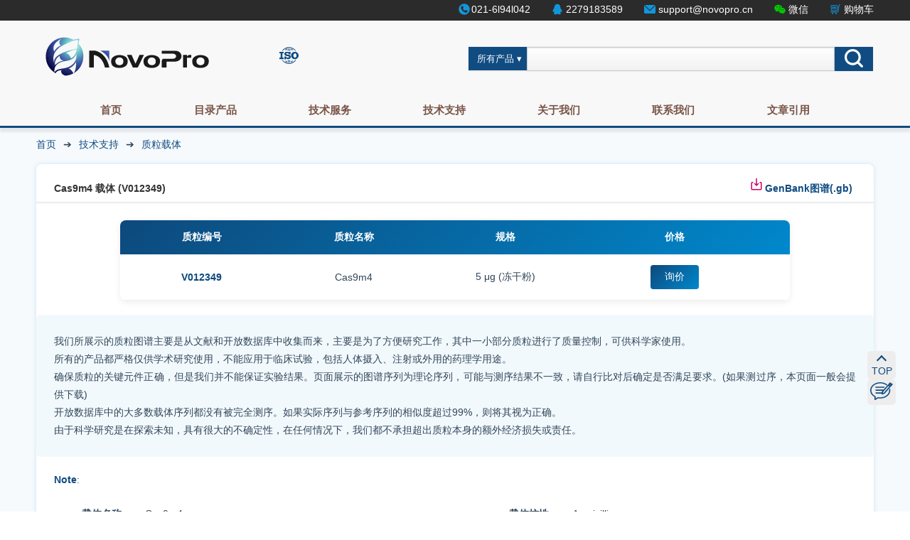

--- FILE ---
content_type: text/html; charset=UTF-8
request_url: https://novopro.cn/vector/V12349
body_size: 24583
content:
<!DOCTYPE html>
<html>
<!-- Added by HTTrack -->
<meta http-equiv="content-type" content="text/html;charset=utf-8" /><!-- /Added by HTTrack -->

<head>
    <meta charset="utf-8" />

    <title>Cas9m4 载体图谱和序列</title>
    <meta name="description" content="提供 Cas9m4 载体/质粒图谱，全长序列，抗性，大小和元件信息。" />
    <meta name="viewport" content="width=device-width" />

    <link rel="shortcut icon" href="/favicon.ico">
    <link rel="stylesheet" href="/resource/css/style.css?v=0903">
    <script type="text/javascript" src="//apps.bdimg.com/libs/jquery/1.8.3/jquery.min.js"></script>
    <script>window.jQuery || document.write('<script src="/resource/js/jquery-1.8.3.min.js" type="text/javascript"><\/script>')</script>
    <script type="text/javascript" src="https://apps.bdimg.com/libs/layer/2.1/layer.js"></script>
    <script>window.layer || document.write('<script src="/resource/js/layer.js" type="text/javascript"><\/script>')</script>
    <script src="/resource/js/main.js"></script>
</head>

<body>
    <header>
    <div id="navbar-top">
        <ul>
            <li>
                <i class="phone"></i><span>021-6l9<!-- >40934 -->4<!-- >089-->l042</span>
            </li>
            <li>
                <i class="qq"></i>
                <span>2279183589</span>
            </li>
            <li>
                <i class="email"></i>
                <span>support<!-- >@. -->@<!-- >@. -->novopro.cn</span>
            </li>
            <li onclick="showImagePopup(this)" data-img-src="/resource/img/weichat.png" data-img-title="微信二维码" data-img-width="220px" data-img-height="220px">
                <i class="wechat"></i>
                <span>微信</span>
            </li>
            <li class="cart-icon">
                <i class="cart"></i>
                <span>购物车</span>
            </li>
        </ul>
    </div><!-- #top -->
    <div class="container_12">
        <div class="grid_4">
            <hgroup>
                <h1 id="site_logo">
                    <a href="http://www.novopro.cn" title="">
                        <svg version="1.1" xmlns="http://www.w3.org/2000/svg"
                            xmlns:xlink="http://www.w3.org/1999/xlink" x="0px" y="0px" style="width: 250px;"
                            viewBox="0 0 151 49" enable-background="new 0 0 151 49" xml:space="preserve">
                            <g>
                                <path fill="#1A1A1A"
                                    d="M77.7,28.8c0,1.8-0.7,3.3-2,4.2c-1.2,0.9-2.9,1.4-5.1,1.4c-2.1,0-3.8-0.4-5-1.2c-1.4-0.9-2-2.4-2-4.4c0-1.7,0.7-3,2.2-3.9c1.3-0.9,2.9-1.3,4.9-1.3c2.1,0,3.8,0.5,5.1,1.4C77,25.8,77.7,27.1,77.7,28.8z M74,28.7c0-0.9-0.3-1.6-0.9-2.2s-1.5-0.9-2.5-0.9s-1.8,0.3-2.4,0.9s-1,1.3-1,2.2c0,1,0.3,1.9,1,2.5c0.6,0.6,1.5,0.9,2.5,0.9c1.2,0,2-0.3,2.6-1C73.8,30.7,74,29.9,74,28.7z" />
                                <path fill="#1A1A1A"
                                    d="M91.5,23.5l-5.3,10.6h-4.1l-5-10.6H81l3.3,7.4l3.4-7.4C87.7,23.5,91.5,23.5,91.5,23.5z" />
                                <path fill="#1A1A1A"
                                    d="M105.2,28.8c0,1.8-0.7,3.3-2,4.2c-1.2,0.9-2.9,1.4-5.1,1.4c-2.1,0-3.8-0.4-5-1.2c-1.4-0.9-2-2.4-2-4.4c0-1.7,0.7-3,2.2-3.9c1.3-0.9,2.9-1.3,4.9-1.3c2.1,0,3.8,0.5,5.1,1.4C104.6,25.8,105.2,27.1,105.2,28.8z M101.5,28.7c0-0.9-0.3-1.6-0.9-2.2s-1.5-0.9-2.5-0.9s-1.8,0.3-2.4,0.9s-1,1.3-1,2.2c0,1,0.3,1.9,1,2.5c0.6,0.6,1.5,0.9,2.5,0.9c1.2,0,2-0.3,2.6-1C101.3,30.7,101.5,29.9,101.5,28.7z" />
                                <path fill="#1A1A1A"
                                    d="M131.7,25.8H128v8.3h-3.3V23.5h3.3V25c0.2-0.4,0.4-0.7,0.6-0.9c0.3-0.2,0.6-0.4,1-0.5c0.2-0.1,0.4-0.1,0.6-0.1c0.2,0,0.4-0.1,0.7-0.1s0.5,0,0.8,0.1L131.7,25.8L131.7,25.8z" />
                                <path fill="#1A1A1A"
                                    d="M146.6,28.8c0,1.8-0.7,3.3-2,4.2c-1.2,0.9-2.9,1.4-5.1,1.4c-2.1,0-3.8-0.4-5-1.2c-1.4-0.9-2-2.4-2-4.4c0-1.7,0.7-3,2.2-3.9c1.3-0.9,2.9-1.3,4.9-1.3c2.1,0,3.8,0.5,5.1,1.4C146,25.8,146.6,27.1,146.6,28.8z M142.9,28.7c0-0.9-0.3-1.6-0.9-2.2c-0.6-0.6-1.5-0.9-2.5-0.9s-1.8,0.3-2.4,0.9c-0.6,0.6-1,1.3-1,2.2c0,1,0.3,1.9,1,2.5c0.6,0.6,1.5,0.9,2.5,0.9c1.2,0,2-0.3,2.6-1C142.7,30.7,142.9,29.9,142.9,28.7z" />
                                <path fill="#1A1A1A" d="M49,19.8c0,0,10.1,0.4,13.1,14.3h-3.8c0,0-1.6-9.4-9.4-10.6" />
                                <polygon fill="#1A1A1A" points="49,19.8 45,19.8 45,34.1 48.9,34.1 48.9,23.5 49,23.7 " />
                                <radialGradient id="SVGID_1_" cx="71.2304" cy="44.4884" r="34.6773"
                                    gradientTransform="matrix(1 0 0 -1 0 50)" gradientUnits="userSpaceOnUse">
                                    <stop offset="0" style="stop-color:#E0F3F4" />
                                    <stop offset="0.2667" style="stop-color:#68C5C9" />
                                    <stop offset="0.5697" style="stop-color:#3B58A6" />
                                    <stop offset="1" style="stop-color:#0A0846" />
                                </radialGradient>
                                <path fill="url(#SVGID_1_)" d="M54.2,19.8c0,0,7.6,3.5,7.9,9.9v-9.9H54.2z" />
                                <path fill="#1A1A1A"
                                    d="M122.1,21.5c-1-1-2.4-1.5-4.2-1.5h-11.3v2.4h4.1h4.3h0.9c0.8,0,1.4,0.2,2,0.6s0.9,0.9,0.9,1.5s-0.3,1.2-0.8,1.6s-1.2,0.6-2,0.6h-5.4h-2.3c-0.7,0-1.7,0.5-1.7,2.2V34h4.1v-4.9h7c1.6,0,2.9-0.4,4-1.3s1.7-1.9,1.7-3.2C123.4,23.4,123,22.4,122.1,21.5z" />
                                <radialGradient id="SVGID_2_" cx="32.0914" cy="34.4139" r="26.7883"
                                    gradientTransform="matrix(1 0 0 -1 0 50)" gradientUnits="userSpaceOnUse">
                                    <stop offset="0" style="stop-color:#E0F3F4" />
                                    <stop offset="0.2667" style="stop-color:#68C5C9" />
                                    <stop offset="0.5697" style="stop-color:#3B58A6" />
                                    <stop offset="1" style="stop-color:#0A0846" />
                                </radialGradient>
                                <path fill="url(#SVGID_2_)"
                                    d="M35.9,14l0.7-4.2l-5.2,0.8c-2.2-1.1-4.7-1.8-7.3-1.8c-8.9,0-16,7.2-16,16c0,5.7,3,10.7,7.4,13.5c-0.7-5.2,2.2-8.8,9.6-9.7c7.7-0.9,9-6,9-6c0.8,6.6-3.9,11.4-11.6,12.3c-5.9,0.7-6.8,2.6-7,3.5c0.3,0.2,0.6,0.3,0.8,0.5c1.3-2.6,5.1-2.6,5.1-2.6L21.2,37c-0.3,2.6,2.4,3.6,3.6,3.9c2.4-0.1,4.7-0.8,6.8-1.9c-0.3-0.5-2.2-4.1-4.3-4c0,0,4.1-1.1,6.4-5.4c0,0,0.7,6.4-2,9.3c5-2.7,8.3-8,8.3-14.1C40.1,20.7,38.5,16.9,35.9,14z M21.1,10.2c-3.2,2.5-0.3,5.4-0.3,5.4c-3.5,1-5.6,5-5.6,5C12.3,13.7,21.1,10.2,21.1,10.2z M16,32c0,0-1.2-4.7,3.9-7.7c0,0-0.4,3.5,3.5,4C23.4,28.3,19.3,28.5,16,32z M29.4,26.4c0,0-1.1-4.3-4.4-4.4c5.1-2.2,5.3-2.4,9.2-3.2C34.3,18.9,34.3,23.9,29.4,26.4z M34.5,18.1c0,0-21.7,3.8-19.1,12.4c0,0-4.5-9,7.1-15c9.9-5.1,13.2-4.5,13.2-4.5L34.5,18.1z" />
                            </g>
                        </svg>
                    </a>
                </h1>
            </hgroup>
            <div class="isocontainer" onclick="showImagePopup(this)" data-img-src="/resource/img/isoCN.jpg" data-img-title="ISO认证" data-img-width="600px" data-img-height="400px">
                <svg class="iso" viewBox="0 0 27 27" version="1.1" xmlns="http://www.w3.org/2000/svg"
                    width="27" height="27">
                    <path
                        d="M11.8,16.2c-1.9,0-2.7-1.7-2.7-1.7H7v3.9h2.1V17c0,0,1,1.3,3.2,1.3c2.4,0,3.8-1.5,3.8-3.4 c0-2.1-2.3-3.2-4.3-3.1c-2,0-2.2-1-2.2-1.3c0-0.3,0.2-0.9,1.5-0.9c1.4,0,2.5,1.8,2.5,1.8h2.1V8h-2.1v0.8c-0.2-0.2-0.9-0.9-2.6-0.9 c-3.6,0-4,1.9-4,3.1c0,1.8,2.2,3,4.2,3c1.4,0,2.3,0.4,2.3,1.1C13.6,15.4,13.1,16.2,11.8,16.2C11.8,16.2,11.8,16.2,11.8,16.2z  M16.4,13.1c0,2.9,2.4,5.2,5.3,5.2c2.9,0,5.3-2.3,5.3-5.2c0-2.9-2.4-5.2-5.3-5.2C18.7,7.9,16.4,10.2,16.4,13.1z M24.1,13.1 c0,1.7-1,3.1-2.2,3.1c-1.2,0-2.2-1.4-2.2-3.1c0-1.7,1-3.1,2.2-3.1C23,9.9,24.1,11.3,24.1,13.1C24.1,13.1,24.1,13.1,24.1,13.1z  M7.6,4c0.5,0.3,1.1,0.6,1.6,0.8C8.9,5.4,8.6,6,8.4,6.6H9C9.2,6,9.5,5.5,9.7,5c1.1,0.4,2.3,0.6,3.5,0.7v0.9H14V5.7 c1.2,0,2.3-0.3,3.5-0.7c0.3,0.5,0.5,1,0.7,1.5h0.6C18.5,6,18.3,5.4,18,4.8c0.6-0.2,1.1-0.5,1.6-0.8c1,0.7,2,1.6,2.7,2.6h1.1 c-2.2-3.3-5.9-5.3-9.9-5.3c-4,0-7.7,2-9.9,5.3h1.1C5.6,5.5,6.5,4.7,7.6,4C7.6,4,7.6,4,7.6,4z M18.9,3.6c-0.4,0.2-0.8,0.4-1.3,0.6 c-0.4-0.6-0.8-1.2-1.3-1.7C17.2,2.7,18.1,3.1,18.9,3.6L18.9,3.6L18.9,3.6z M14.8,2.2c0.9,0.4,1.6,1.1,2.3,2.1c-1,0.3-2,0.5-3.1,0.6 V2.2C14.3,2.2,14.5,2.2,14.8,2.2C14.8,2.2,14.8,2.2,14.8,2.2z M12.4,2.2c0.3,0,0.5,0,0.8-0.1v2.8c-1,0-2.1-0.2-3.1-0.6 C10.8,3.3,11.6,2.6,12.4,2.2L12.4,2.2z M9.5,4.2C9.1,4,8.7,3.8,8.3,3.6c0.8-0.5,1.7-0.8,2.6-1C10.3,3,9.9,3.6,9.5,4.2z M22.3,19.6 c-0.8,1-1.7,1.9-2.8,2.6c-0.5-0.3-1-0.6-1.6-0.8c0.3-0.6,0.6-1.2,0.8-1.8h-0.6c-0.2,0.6-0.4,1.1-0.7,1.6c-1.1-0.4-2.3-0.6-3.5-0.7 v-0.9h-0.8v0.9c-1.2,0-2.3,0.3-3.5,0.7c-0.3-0.5-0.5-1.1-0.7-1.6H8.4c0.2,0.6,0.5,1.2,0.8,1.8c-0.5,0.2-1.1,0.5-1.6,0.8 c-1.1-0.7-2-1.6-2.8-2.6H3.7c2.2,3.3,5.9,5.3,9.9,5.3c4,0,7.7-2,9.9-5.3C23.5,19.6,22.3,19.6,22.3,19.6z M8.2,22.6 c0.4-0.2,0.8-0.4,1.3-0.6c0.4,0.6,0.8,1.2,1.3,1.6C9.9,23.4,9,23,8.2,22.6z M12.2,23.9c-0.8-0.4-1.5-1.1-2.2-2.1 c1-0.3,2.1-0.5,3.1-0.6V24C12.9,24,12.5,23.9,12.2,23.9C12.2,23.9,12.2,23.9,12.2,23.9z M15,23.9c-0.3,0-0.6,0.1-1,0.1v-2.8 c1.1,0,2.1,0.2,3.1,0.6C16.5,22.8,15.8,23.5,15,23.9L15,23.9L15,23.9z M17.7,22c0.4,0.2,0.9,0.4,1.3,0.6c-0.8,0.4-1.6,0.8-2.5,1 C16.9,23.1,17.3,22.6,17.7,22z M6,16.1H4.3v-6H6v-2H0.1v2h1.6v6H0.1v2.2H6L6,16.1L6,16.1z"
                        fill="#104c82"></path>
                </svg>
            </div>
        </div><!-- .grid_4 -->

        <div class="grid_8">
            <div class="top_header">
                <section role="search" class="searchbox">
                    <form class="main-search" action="/plus/search/" method="get" name="formsearch">
                        <div class="dropdown"><button class="button primary" type="button">所有产品</button>
                            <div class="dropdown__content">
                                <ul class="no-bullet">
                                    <li><button class="button tertiary" type="button" data-s="0">所有产品</button></li>
                                    <li><button class="button tertiary" type="button" data-s="4">抗体产品</button></li>
                                    <li><button class="button tertiary" type="button" data-s="5">蛋白产品</button></li>
                                    <li><button class="button tertiary" type="button" data-s="6">多肽产品</button></li>
                                    <li><button class="button tertiary" type="button" data-s="1">载体质粒</button></li>
                                </ul>
                            </div>
                        </div>
                        <div class="main-search__input-container">
                            <input type="text" value="" name="q">
                            <input type="hidden" value="0" name="searchtype">
                        </div><button class="button primary" type="submit"><svg class="icon" viewBox="0 0 26 26"
                                version="1.1" xmlns="http://www.w3.org/2000/svg" width="26" height="26">
                                <path
                                    d="M25.5,23.2l-5-5c3.8-5,2.7-12.2-2.3-15.9S6-0.5,2.3,4.6C0.8,6.5,0,8.9,0,11.4c0,6.3,5.1,11.4,11.4,11.4c2.5,0,4.8-0.8,6.8-2.3l5,5c0.6,0.6,1.7,0.6,2.3,0S26.2,23.9,25.5,23.2z M11.4,19.5c-4.5,0.1-8.2-3.5-8.2-8c-0.1-4.5,3.5-8.2,8-8.2c0.1,0,0.2,0,0.2,0c4.5,0,8.1,3.6,8.1,8.1S15.9,19.5,11.4,19.5L11.4,19.5z"
                                    fill="#ffffff" />
                            </svg></button>
                    </form>
                </section>

            </div><!-- .top_header -->
        </div><!-- .grid_8 -->
    </div>
    <div class="menu-container">
        <div class="menu">
            <ul>
                <li><a href="/">首页</a></li>
                <li><a href="#">目录产品</a>
                    <ul>
                        <li><a href="/products/proteins">重组蛋白</a></li>
                        <li><a href="/products/antibodies">目录抗体</a></li>
                        <li><a href="/products/peptides">目录多肽</a></li>
                        <li><a href="/products/vectors">载体质粒</a></li>
                    </ul>
                </li>
                <li><a href="#">技术服务</a>
                    <ul>
                        <li><a href="#">蛋白表达</a>
                            <ul>
                                <li><a href="/service/protein-expression-service/e.coli/">原核细胞蛋白表达</a></li>
                                <li><a href="/service/protein-expression-service/mammalian/">哺乳动物细胞蛋白表达</a></li>
                                <li><a href="/service/protein-expression-service/yeast/">酵母细胞蛋白表达</a></li>
                                <li><a href="/service/protein-expression-service/bac-to-bac/">昆虫杆状病毒表达系统</a></li>
                            </ul>
                        </li>
                        <li><a href="#">合成服务</a>
                            <ul>
                                <li><a href="/service/gene-synthesis/">基因合成</a></li>
                                <li><a href="/service/peptide-synthesis/">多肽合成</a></li>
                                <li><a href="/service/radiolabeled-peptides-synthesis">核素多肽</a></li>
                            </ul>
                        </li>
                    </ul>
                </li>
                <li><a href="#">技术支持</a>
                    <ul>
                        <li><a href="/support/faq">常见问题</a></li>
                        <li><a href="/support/custom-peptide/">多肽合成</a></li>
                        <li><a href="/support/gene-synthesis/">基因合成</a></li>
                        <li><a href="/tools/">在线工具</a></li>
                        <li><a href="/articles/">最新资讯</a></li>
                        <li><a href="/plus/novobuilder/">NovoBuilder</a></li>
                    </ul>
                </li>
                <li><a href="/about/">关于我们</a></li>
                <li><a href="/contact/">联系我们</a></li>
                <li><a href="/articles/201905221183.html">文章引用</a></li>
            </ul>
        </div>
    </div>
</header>
<script>
function showImagePopup(element) {
    var imgSrc = element.getAttribute('data-img-src');
    var imgTitle = element.getAttribute('data-img-title');
    var imgWidth = element.getAttribute('data-img-width');
    var imgHeight = element.getAttribute('data-img-height');
    
    layer.open({
        type: 1,
        title: imgTitle,
        area: [imgWidth, ''],
        content: '<div style="text-align:center;padding:10px;"><img src="' + imgSrc + '" style="max-width:100%;height:auto;" /></div>',
        shadeClose: true,
        shade: 0.3
    });
}
</script> <div class="breadcrumbs">
    <div class="container_12">
        <div class="grid_12">
            <a href="/">首页</a><span></span><a href="#">技术支持</a><span></span><span class="current"><a href="/plasmid/">质粒载体</a></span>
        </div><!-- .grid_12 -->
    </div><!-- .container_12 -->
</div>
    <section id="main">
        <div class="container_12 product_page">
            <div id="content" class="gray-box item-index">
                <article class="headline">
                    <h1 class="page_title">
                                                Cas9m4 载体 (V012349) 

                        <span class="doc-list-inline">
                            <a href="/uploads/vector-maps/Cas9m4.gb" download class="doc">GenBank图谱(.gb)</a>
                        </span>
                                             </h1>
                </article>

                <article>
                    <div class="content_article">
                                                <div class="vector-price-card">
                            <div class="vector-price-header">
                                <div>质粒编号</div>
                                <div>质粒名称</div>
                                <div>规格</div>
                                <div>价格</div>
                            </div>
                            <div class="vector-price-content">
                                <div>V012349</div>
                                <div>Cas9m4</div>
                                <div>5 μg (冻干粉)</div>
                                <div>
                                    <button class="inquiry-btn">询价</button>
                                </div>
                            </div>
                        </div>
                                                <div class="note">
                            <p>我们所展示的质粒图谱主要是从文献和开放数据库中收集而来，主要是为了方便研究工作，其中一小部分质粒进行了质量控制，可供科学家使用。</p>
                            <p>所有的产品都严格仅供学术研究使用，不能应用于临床试验，包括人体摄入、注射或外用的药理学用途。</p>
                            <p>确保质粒的关键元件正确，但是我们并不能保证实验结果。页面展示的图谱序列为理论序列，可能与测序结果不一致，请自行比对后确定是否满足要求。(如果测过序，本页面一般会提供下载)</p>
                            <p>开放数据库中的大多数载体序列都没有被完全测序。如果实际序列与参考序列的相似度超过99%，则将其视为正确。</p>
                            <p>由于科学研究是在探索未知，具有很大的不确定性，在任何情况下，我们都不承担超出质粒本身的额外经济损失或责任。</p>
                        </div>
												<p><b>Note</b>:</p>
						                        <div class="basic-info">

                                                        <dl>
                                <dt>载体名称:</dt>
                                <dd>Cas9m4</dd>
                            </dl>
                                                        <dl>
                                <dt>载体抗性:</dt>
                                <dd>Ampicillin</dd>
                            </dl>
                                                        <dl>
                                <dt>载体长度:</dt>
                                <dd>9553 bp</dd>
                            </dl>
                                                        <dl>
                                <dt>载体类型:</dt>
                                <dd>CRISPR Plasmids</dd>
                            </dl>
                                                        <dl>
                                <dt>复制子:</dt>
                                <dd>ori</dd>
                            </dl>
                                                        <dl>
                                <dt>载体来源:</dt>
                                <dd>Mali P, Aach J, Stranges PB, Esvelt KM, Moosburner M, Kosuri S, Yang</dd>
                            </dl>
                                                        <dl>
                                <dt>筛选标记:</dt>
                                <dd>Neomycin/G418(Geneticin)</dd>
                            </dl>
                                                        <dl>
                                <dt>拷贝数:</dt>
                                <dd>High copy number</dd>
                            </dl>
                                                        <dl>
                                <dt>启动子:</dt>
                                <dd>CMV</dd>
                            </dl>
                                                    </div>

                        <h3>Cas9m4 载体图谱</h3>
                        <div style="display: flex;justify-content: center;">
                            <a class="btn-block btn-default" href="javascript:;" id="btn-copy-seq"
                                data-seq="[base64]">复制序列</a>
                            <a class="btn-block btn-default" href="/plus/novobuilder/?vid=V012349" target="_blank"
                                rel="nofollow" style="margin-left: 20px;">NovoBuilder中查看图谱</a>
                        </div>
                        <div style="width:clamp(400px,100%, 1000px);margin: 0 auto;"><svg class="mapsvg" width="95%" viewBox="0 0 1020 680"  xmlns="http://www.w3.org/2000/svg" xmlns:xlink="http://www.w3.org/1999/xlink"><g class="container"><circle cx="510" cy="340" r="200"/><g><text text-anchor="middle" alignment-baseline="middle" class="plasmid-name" data-name="plasmid-name" x="510" y="340" style="font-size:18px;">Cas9m4</text><text vadjust="18" text-anchor="middle" class="seq-len" alignment-baseline="middle" x="510" y="358">9553 bp</text></g><g><line x1="510" y1="130" x2="510" y2="120" class="t-l"/><text x="510" y="110" class="t-n" style="text-anchor:middle"></text><line x1="523.80213333028" y1="130.4540596539" x2="524.02121481172" y2="127.12793361666" class="t-s"/><line x1="537.54458102358" y1="131.81427509016" x2="537.98179659539" y2="128.50973977413" class="t-s"/><line x1="551.16791554616" y1="134.07476422356" x2="551.82137452308" y2="130.80610968742" class="t-s"/><line x1="564.6132244546" y1="137.22575184538" x2="567.21385419053" y2="127.56983526659" class="t-l"/><text x="567.21385419053" y="119.24470180066" class="t-n" style="text-anchor:middle">400</text><line x1="577.82236515547" y1="141.25361189516" x2="578.89891063413" y2="138.09890732207" class="t-s"/><line x1="590.73821633588" y1="146.14092638491" x2="592.01977532534" y2="143.06379823229" class="t-s"/><line x1="603.30492497757" y1="151.86656072104" x2="604.78595553277" y2="148.88031565312" class="t-s"/><line x1="615.46814788648" y1="158.40575509836" x2="620.49044064298" y2="149.75841010305" class="t-l"/><text x="620.49044064298" y="143.10814317119" class="t-n" style="text-anchor:start">800</text><line x1="627.17528669323" y1="165.73023157082" x2="629.03521187884" y2="162.96404477036" class="t-s"/><line x1="638.37571530835" y1="173.80831633602" x2="640.41342507515" y2="171.17035310326" class="t-s"/><line x1="649.0209988486" y1="182.60507670469" x2="651.22768137001" y2="180.10674458889" class="t-s"/><line x1="659.0651030877" y1="192.08247216285" x2="666.16344132997" y2="185.03878036108" class="t-l"/><text x="666.16344132997" y="180.0633799633" class="t-n" style="text-anchor:start">1200</text><line x1="668.46459352569" y1="202.19951887335" x2="670.97990453404" y2="200.01220964911" class="t-s"/><line x1="677.17882321615" y1="212.91246690543" x2="679.83245533069" y2="210.89520447536" class="t-s"/><line x1="685.17010853891" y1="224.174989426" x2="687.95058645223" y2="222.33649719467" class="t-s"/><line x1="692.40389215828" y1="235.93838303432" x2="701.08979178486" y2="230.98306794072" class="t-l"/><text x="701.08979178486" y="227.68253407701" class="t-n" style="text-anchor:start">1600</text><line x1="698.848892462" y1="248.15177837392" x2="701.84649392966" y2="246.69387009414" class="t-s"/><line x1="704.47723883478" y1="260.76236011086" x2="707.56417913374" y2="259.50461979516" class="t-s"/><line x1="709.26459218131" y1="273.71559532727" x2="712.42752221593" y2="272.66346191977" class="t-s"/><line x1="713.19025017774" y1="286.9554693422" x2="722.86597637668" y2="284.42953931088" class="t-l"/><text x="722.86597637668" y="282.80387198125" class="t-n" style="text-anchor:start">2000</text><line x1="716.23723679637" y1="300.42472794029" x2="719.51084372964" y2="299.79654901871" class="t-s"/><line x1="718.39237571632" y1="314.06512496061" x2="721.70019120388" y2="313.65346027744" class="t-s"/><line x1="719.64634730301" y1="327.81767417506" x2="722.97406710147" y2="327.62430392387" class="t-s"/><line x1="719.99372890973" y1="341.62290436711" x2="729.99343028639" y2="341.70018552745" class="t-l"/><text x="729.99343028639" y="341.74938473189" class="t-n" style="text-anchor:start">2400</text><line x1="719.43301832723" y1="355.42111650778" x2="722.75735195147" y2="355.66589613488" class="t-s"/><line x1="717.96664027981" y1="369.15264191678" x2="721.26769806203" y2="369.61538226467" class="t-s"/><line x1="715.60093593994" y1="382.75810029247" x2="718.86444285962" y2="383.43680029711" class="t-s"/><line x1="712.34613550661" y1="396.17865649463" x2="721.98166576883" y2="398.85383061342" class="t-l"/><text x="721.98166576883" y="400.57789635193" class="t-n" style="text-anchor:start">2800</text><line x1="708.21631396608" y1="409.35627496989" x2="711.36260466396" y2="410.45716822338" class="t-s"/><line x1="703.22933022636" y1="422.23397071936" x2="706.29646245217" y2="423.53927184189" class="t-s"/><line x1="697.40674988849" y1="434.75605572328" x2="700.38146020418" y2="436.26012009984" class="t-s"/><line x1="690.77375198879" y1="446.86837975704" x2="699.38202589302" y2="451.95735022166" class="t-l"/><text x="699.38202589302" y="455.35628249424" class="t-n" style="text-anchor:start">3200</text><line x1="683.35902011518" y1="458.51856455723" x2="686.1107505932" y2="460.39981161369" class="t-s"/><line x1="675.19461836848" y1="469.65623032501" x2="677.81675516798" y2="471.71426572699" class="t-s"/><line x1="666.3158527052" y1="480.23321358739" x2="668.79705671639" y2="482.45913761258" class="t-s"/><line x1="656.76111826118" y1="490.20377547428" x2="663.74974294028" y2="497.35633621115" class="t-l"/><text x="663.74974294028" y="502.43013501781" class="t-n" style="text-anchor:start">3600</text><line x1="646.57173331656" y1="499.52479951065" x2="648.73953860729" y2="502.05693918542" class="t-s"/><line x1="635.79176061992" y1="508.1559780684" x2="637.78845523293" y2="510.82512057743" class="t-s"/><line x1="624.46781684433" y1="516.05998667186" x2="626.28476631805" y2="518.8545896349" class="t-s"/><line x1="612.64887099922" y1="523.2026454028" x2="617.53691247538" y2="531.92658089817" class="t-l"/><text x="617.53691247538" y="538.6752462389" class="t-n" style="text-anchor:start">4000</text><line x1="600.38603266995" y1="529.55306670742" x2="601.82073160122" y2="532.56184554405" class="t-s"/><line x1="587.73233100056" y1="535.08378896571" x2="588.96617752438" y2="538.18035704453" class="t-s"/><line x1="574.74248537584" y1="539.77089524593" x2="575.77014387387" y2="542.94186183713" class="t-s"/><line x1="561.47266879395" y1="543.59411673039" x2="563.92374826033" y2="553.28907466993" class="t-l"/><text x="563.92374826033" y="561.71260654474" class="t-n" style="text-anchor:middle">4400</text><line x1="547.98026495323" y1="546.53692036554" x2="548.58312630169" y2="549.81528418087" class="t-s"/><line x1="534.32362010337" y1="548.5865803571" x2="534.70970931136" y2="551.897478458" class="t-s"/><line x1="520.56179073422" y1="549.73423320118" x2="520.72943820619" y2="553.0633480139" class="t-s"/><line x1="506.75428819321" y1="549.97491601348" x2="506.59973048812" y2="559.97372153793" class="t-l"/><text x="506.59973048812" y="569.87532312905" class="t-n" style="text-anchor:middle">4800</text><line x1="492.96082133581" y1="549.30758799062" x2="492.69035818241" y2="552.62993065713" class="t-s"/><line x1="479.24103832191" y1="547.73513491099" x2="478.75280083495" y2="551.03251800481" class="t-s"/><line x1="465.65426867461" y1="545.26435665555" x2="464.95036817739" y2="548.52252104691" class="t-s"/><line x1="452.25926671701" y1="541.90593780259" x2="449.50970798925" y2="551.52050626938" class="t-l"/><text x="449.50970798925" y="559.74724132643" class="t-n" style="text-anchor:middle">5200</text><line x1="439.11395749626" y1="537.67440142355" x2="437.98878221842" y2="540.81209033503" class="t-s"/><line x1="426.27518629385" y1="532.5880462798" x2="424.94622099693" y2="535.64499939535" class="t-s"/><line x1="413.7984728051" y1="526.66886769188" x2="412.27146443692" y2="529.63186559175" class="t-s"/><line x1="401.73777105103" y1="519.94246242341" x2="396.58242681537" y2="528.51115111024" class="t-l"/><text x="396.58242681537" y="535.06301963322" class="t-n" style="text-anchor:end">5600</text><line x1="390.14523606084" y1="512.43791799105" x2="388.24277949037" y2="515.17502780043" class="t-s"/><line x1="379.07099833381" y1="504.18768687905" x2="376.99276021212" y2="506.79384063904" class="t-s"/><line x1="368.56294705612" y1="495.2274462025" x2="366.31791446971" y2="497.69137392" class="t-s"/><line x1="358.66652300994" y1="485.59594342597" x2="351.46016696279" y2="492.52908358911" class="t-l"/><text x="351.46016696279" y="497.40608557802" class="t-n" style="text-anchor:end">6000</text><line x1="349.42452207028" y1="475.33482880486" x2="346.87570496028" y2="477.48300069065" class="t-s"/><line x1="340.8769101395" y1="464.48847527397" x2="338.19241664965" y2="466.464482818" class="t-s"/><line x1="333.06065031966" y1="453.10378656216" x2="330.25208921362" y2="454.89908476156" class="t-s"/><line x1="326.00954307007" y1="441.22999436291" x2="317.24809274007" y2="446.05047028495" class="t-l"/><text x="317.24809274007" y="449.25260573978" class="t-n" style="text-anchor:end">6400</text><line x1="319.75408004137" y1="428.91844543791" x2="316.73430353409" y2="430.32984933375" class="t-s"/><line x1="314.32131221811" y1="416.22237957423" x2="311.21530130094" y2="417.43225861509" class="t-s"/><line x1="309.73473294008" y1="403.19669935543" x2="306.55591917723" y2="404.19982156742" class="t-s"/><line x1="306.01417630823" y1="389.89773274199" x2="296.30056565624" y2="392.27381525351" class="t-l"/><text x="296.30056565624" y="393.80108417427" class="t-n" style="text-anchor:end">6800</text><line x1="303.17573141452" y1="376.38298948799" x2="299.89280651634" y2="376.96049725764" class="t-s"/><line x1="301.23167276664" y1="362.71091244718" x2="297.91788979468" y2="363.07140312095" class="t-s"/><line x1="300.19040720835" y1="348.94062484404" x2="296.86009621166" y2="349.0825395241" class="t-s"/><line x1="300.05643756518" y1="335.13167460259" x2="290.05912506828" y2="334.89984958366" class="t-l"/><text x="290.05912506828" y="334.75225197035" class="t-n" style="text-anchor:end">7200</text><line x1="300.83034317245" y1="321.34377683871" x2="297.51018988947" y2="321.04764631234" class="t-s"/><line x1="302.50877737005" y1="307.63655562941" x2="299.21526589973" y2="307.12285016321" class="t-s"/><line x1="305.08448197464" y1="294.06928617583" x2="301.83185470439" y2="293.34022722624" class="t-s"/><line x1="308.54631866677" y1="280.70063847484" x2="298.95328622234" y2="277.8768593546" class="t-l"/><text x="298.95328622234" y="276.05439520721" class="t-n" style="text-anchor:end">7600</text><line x1="312.87931715722" y1="267.58842360786" x2="309.75041742955" y2="266.43903350639" class="t-s"/><line x1="318.06473992411" y1="254.78934374387" x2="315.01814849433" y2="253.43679364456" class="t-s"/><line x1="324.0801632411" y1="242.35874693786" x2="321.12905472112" y2="240.80888577814" class="t-s"/><line x1="330.89957414601" y1="230.35038778491" x2="322.37098243868" y2="225.12897767943" class="t-l"/><text x="322.37098243868" y="221.63164699797" class="t-n" style="text-anchor:end">8000</text><line x1="338.49348293069" y1="218.81619496503" x2="335.77115726292" y2="216.89264250416" class="t-s"/><line x1="346.82905066566" y1="207.80604668393" x2="344.23903559686" y2="205.70772996463" class="t-s"/><line x1="355.87023120807" y1="197.36755498083" x2="353.42372694154" y2="195.10354791703" class="t-s"/><line x1="365.57792707879" y1="187.54585983601" x2="358.70068551112" y2="180.28613887582" class="t-l"/><text x="358.70068551112" y="175.11394166028" class="t-n" style="text-anchor:end">8400</text><line x1="375.91015853471" y1="178.3834339685" x2="373.78174835272" y2="175.81809165054" class="t-s"/><line x1="386.82224510498" y1="169.91989916801" x2="384.86704264633" y2="167.22021502781" class="t-s"/><line x1="398.26699880624" y1="162.1918549553" x2="396.49345910476" y2="159.36950344666" class="t-s"/><line x1="410.19492820133" y1="155.23272031211" x2="405.44230573473" y2="146.43427842221" class="t-l"/><text x="405.44230573473" y="139.58721467261" class="t-n" style="text-anchor:end">8800</text><line x1="422.55445241887" y1="149.07258916479" x2="421.16642785409" y2="146.04199534201" class="t-s"/><line x1="435.2921242085" y1="143.73810024683" x2="434.10628491022" y2="140.62283199678" class="t-s"/><line x1="448.35286106694" y1="139.25232190292" x2="447.37433505213" y2="136.06585082201" class="t-s"/><line x1="461.68018343555" y1="135.6346523327" x2="459.37923978963" y2="125.90296911044" class="t-l"/><text x="459.37923978963" y="117.38103882676" class="t-n" style="text-anchor:middle">9200</text><line x1="475.21645893926" y1="132.90073570561" x2="474.66433923989" y2="129.61344579618" class="t-s"/><line x1="488.90315161074" y1="131.06239450965" x2="488.56828100139" y2="127.74592458123" class="t-s"/><line x1="502.681075022" y1="130.1275784264" x2="502.56490160965" y2="126.79627014745" class="t-s"/></g><g><path d="M 525.97682658334 150.67292583382 A 190 190 0 0 0 523.36038327012 150.47031852801 L 523.36038327012 150.47031852801 L 524.06356133697 140.49507213474 L 524.76673940382 130.51982574148 L 524.76673940382 130.51982574148 A 210 210 0 0 1 527.65859780264 130.74376013212 L 527.65859780264 130.74376013212 L 526.81771219299 140.70834298297 L 525.97682658334 150.67292583382 L 525.97682658334 150.67292583382 z" class="protein_bind" data-se="107:128" data-span="0" data-el="22"></path><polyline points="526.21,130.63 527.37,115.67 526.64,50.57 531.64,50.57" stroke="#ddd" stroke-width="1" fill="none" /><text x="531.63948767527" y="55.572248755801" data-se="107:128" style="text-anchor:start">CAP binding site</text></g><g><path d="M 531.57258792838 151.22864769761 A 190 190 0 0 0 527.84387767818 150.83976097127 L 527.84387767818 150.83976097127 L 528.78302913493 140.88395891713 L 529.72218059168 130.92815686298 L 529.72218059168 130.92815686298 A 210 210 0 0 1 533.84338665768 131.3579790342 L 533.84338665768 131.3579790342 L 532.70798729303 141.29331336591 L 531.57258792838 151.22864769761 L 531.57258792838 151.22864769761 z" class="promoter" data-se="143:173" data-span="0" data-el="31"></path><polyline points="531.78,131.13 533.34,116.21 599.77,67.14 604.77,67.14" stroke="#ddd" stroke-width="1" fill="none" /><text x="604.765548865" y="72.144577003275" data-se="143:173" style="text-anchor:start">lac promoter</text></g><g><path d="M 534.54957865626 151.59268011088 A 190 190 0 0 0 532.5655520773 151.34476985928 L 532.5655520773 151.34476985928 L 533.75321271295 141.4155472203 L 534.9408733486 131.48632458131 L 534.9408733486 131.48632458131 A 210 210 0 0 1 537.13374483061 131.76033064887 L 537.13374483061 131.76033064887 L 535.84166174344 141.67650537988 L 534.54957865626 151.59268011088 L 534.54957865626 151.59268011088 z" class="protein_bind" data-se="181:197" data-span="0" data-el="17"></path><polyline points="536.04,131.62 537.90,116.74 637.66,85.87 642.66,85.87" stroke="#ddd" stroke-width="1" fill="none" /><text x="642.66472363695" y="90.87106278728" data-se="181:197" style="text-anchor:start">lac operator</text></g><g><path d="M 537.5204523953 152.00365774846 A 190 190 0 0 0 535.54058615668 151.72446133718 L 535.54058615668 151.72446133718 L 536.88482753335 141.81522246019 L 538.22906891001 131.9059835832 L 538.22906891001 131.9059835832 A 210 210 0 0 1 540.41734212112 132.2145690904 L 540.41734212112 132.2145690904 L 538.96889725821 142.10911341943 L 537.5204523953 152.00365774846 L 537.5204523953 152.00365774846 z" class="primer_bind" data-se="205:221" data-span="0" data-el="17"></path><polyline points="539.32,132.06 541.42,117.20 665.76,105.39 670.76,105.39" stroke="#ddd" stroke-width="1" fill="none" /><text x="670.76309185751" y="110.38507163127" data-se="205:221" style="text-anchor:start">M13 rev</text></g><g><path d="M 558.3251059257 156.2483084778 A 190 190 0 0 0 542.08685337036 152.72898291303 L 542.08685337036 152.72898291303 L 543.7756351267 142.87261359266 L 545.46441688303 133.01624427229 L 545.46441688303 133.01624427229 A 210 210 0 0 1 563.41195918104 136.90602515967 L 563.41195918104 136.90602515967 L 560.86853255337 146.57716681874 L 558.3251059257 156.2483084778 L 558.3251059257 156.2483084778 z" class="polyA_signal" data-se="258:391" data-span="0" data-el="134"></path><polyline points="554.48,134.76 557.66,120.11 685.25,122.47 690.25,122.47" stroke="#ddd" stroke-width="1" fill="none" /><text x="690.24764431077" y="127.46778980717" data-se="258:391" style="text-anchor:start">SV40 poly(A) signal</text></g><g><path d="M 658.25813880305 221.17439552581 A 190 190 0 0 0 594.71870974283 169.93313015314 L 593.38104590478 172.61839651914 L 583.23581591232 153.89111985814 L 604.97413250117 149.34608801378 L 603.63646866313 152.03135437978 A 210 210 0 0 1 673.86425867705 208.66643716011 L 673.86425867705 208.66643716011 L 666.06119874005 214.92041634296 L 658.25813880305 221.17439552581 L 658.25813880305 221.17439552581 z" class="CDS" data-se="570:1361" data-span="0" data-el="792"></path><polyline points="634.57,170.94 643.47,158.86 703.18,141.48 708.18,141.48" stroke="#ddd" stroke-width="1" fill="none" /><text x="708.17668626667" y="146.48133928068" data-se="570:1361" style="text-anchor:start">NeoR/KanR</text></g><g><path d="M 683.85793846679 263.36177695121 A 190 190 0 0 0 672.54233009483 241.61305509701 L 669.97587225123 243.16653317443 L 671.4198107329 221.91678907247 L 692.21850689578 229.70305650349 L 689.65204905218 231.25653458091 A 210 210 0 0 1 702.15877409488 255.29459557765 L 702.15877409488 255.29459557765 L 693.00835628084 259.32818626443 L 683.85793846679 263.36177695121 L 683.85793846679 263.36177695121 z" class="promoter" data-se="1428:1757" data-span="0" data-el="330"></path><polyline points="691.89,235.04 704.88,227.54 738.10,192.38 743.10,192.38" stroke="#ddd" stroke-width="1" fill="none" /><text x="743.09663715605" y="197.37798943239" data-se="1428:1757" style="text-anchor:start">SV40 promoter</text></g><g><path d="M 698.53000871886 316.41110828239 A 190 190 0 0 0 690.43166101989 280.46500439571 L 687.58274005642 281.40503064209 L 693.74341822582 261.01673431232 L 712.27338840651 273.25813650677 L 709.42446744304 274.19816275315 A 210 210 0 0 1 718.37527279453 313.92806704896 L 718.37527279453 313.92806704896 L 708.4526407567 315.16958766567 L 698.53000871886 316.41110828239 L 698.53000871886 316.41110828239 z" class="rep_origin" data-se="1771:2199" data-span="0" data-el="429"></path><polyline points="712.66,284.95 727.13,281.02 764.48,259.09 769.48,259.09" stroke="#ddd" stroke-width="1" fill="none" /><text x="769.47782670439" y="264.09257924862" data-se="1771:2199" style="text-anchor:start">f1 ori</text></g><g><path d="M 699.84835134231 347.58969647647 A 190 190 0 0 0 699.99331930552 341.59330451251 L 699.99331930552 341.59330451251 L 709.99296769002 341.67716264475 L 719.99261607453 341.76102077699 L 719.99261607453 341.76102077699 A 210 210 0 0 1 719.83238832572 348.38861189505 L 719.83238832572 348.38861189505 L 709.84036983402 347.98915418576 L 699.84835134231 347.58969647647 L 699.84835134231 347.58969647647 z" class="polyA_signal" data-se="2401:2449" data-span="0" data-el="49"></path><polyline points="719.94,345.08 734.93,345.44 775.00,340.00 780.00,340.00" stroke="#ddd" stroke-width="1" fill="none" /><text x="780" y="345" data-se="2401:2449" style="text-anchor:start">HSV TK poly(A) signal</text></g><g><path d="M 698.67371860772 362.41044191294 A 190 190 0 0 0 698.9521817965 359.92669050148 L 698.9521817965 359.92669050148 L 708.89703347 360.97546368577 L 718.8418851435 362.02423687006 L 718.8418851435 362.02423687006 A 210 210 0 0 1 718.53411004012 364.76943579851 L 718.53411004012 364.76943579851 L 708.60391432392 363.58993885572 L 698.67371860772 362.41044191294 L 698.67371860772 362.41044191294 z" class="CDS" data-se="2548:2568" data-span="0" data-el="21"></path><polyline points="718.69,363.40 733.60,365.07 773.82,367.29 778.82,367.29" stroke="#ddd" stroke-width="1" fill="none" /><text x="778.82392061982" y="372.29141086237" data-se="2548:2568" style="text-anchor:start">SV40 NLS</text></g><g><path d="M 329.41934944505 399.08154233896 A 190 190 0 0 0 695.66427479111 380.35811029139 L 692.7327336102 379.720876971 L 708.3949550003 365.28718708016 L 718.13942384477 385.24356574771 L 715.20788266386 384.60633242732 A 210 210 0 0 1 310.41085991295 405.30065205885 L 310.41085991295 405.30065205885 L 319.915104679 402.19109719891 L 329.41934944505 399.08154233896 L 329.41934944505 399.08154233896 z" class="CDS" data-se="2581:6684" data-span="0" data-el="4104"></path><polyline points="529.86,549.06 531.28,563.99 543.21,627.71 548.21,627.71" stroke="#ddd" stroke-width="1" fill="none" /><text x="548.21330689454" y="632.7132633812" data-se="2581:6684" style="text-anchor:start">Cas9m4</text></g><g><path d="M 321.08750446766 360.29948353388 A 190 190 0 0 0 322.22804440333 369.01194049701 L 325.19286475486 368.553857226 L 315.75908484931 387.64941638072 L 299.49775504163 372.52391224138 L 302.46257539315 372.06582897038 A 210 210 0 0 1 301.20197862215 362.43627127428 L 301.20197862215 362.43627127428 L 311.1447415449 361.36787740408 L 321.08750446766 360.29948353388 L 321.08750446766 360.29948353388 z" class="promoter" data-se="6799:7002" data-span="0" data-el="204"></path><polyline points="303.16,376.31 288.39,378.91 249.69,394.34 244.69,394.34" stroke="#ddd" stroke-width="1" fill="none" /><text x="244.6938785569" y="399.34058122986" data-se="6799:7002" style="text-anchor:end">CMV promoter</text></g><g><path d="M 321.93635197049 312.94331339884 A 190 190 0 0 0 321.07419398292 360.1752278995 L 321.07419398292 360.1752278995 L 311.13073050834 361.23708199947 L 301.18726703375 362.29893609945 L 301.18726703375 362.29893609945 A 210 210 0 0 1 302.1401784937 310.09524112503 L 302.1401784937 310.09524112503 L 312.0382652321 311.51927726193 L 321.93635197049 312.94331339884 L 321.93635197049 312.94331339884 z" class="enhancer" data-se="7003:7382" data-span="0" data-el="380"></path><polyline points="300.03,336.17 285.04,335.89 245.00,340.00 240.00,340.00" stroke="#ddd" stroke-width="1" fill="none" /><text x="240" y="345" data-se="7003:7382" style="text-anchor:end">CMV enhancer</text></g><g><path d="M 333.99728839026 268.42454676344 A 190 190 0 0 0 329.51674108601 280.62160955546 L 329.51674108601 280.62160955546 L 320.0176221958 277.49643111101 L 310.51850330559 274.37125266656 L 310.51850330559 274.37125266656 A 210 210 0 0 1 315.47068716819 260.89028852801 L 315.47068716819 260.89028852801 L 324.73398777922 264.65741764572 L 333.99728839026 268.42454676344 L 333.99728839026 268.42454676344 z" class="promoter" data-se="7648:7752" data-span="0" data-el="105"></path><polyline points="312.88,267.59 298.80,262.42 260.67,241.77 255.67,241.77" stroke="#ddd" stroke-width="1" fill="none" /><text x="255.66659622713" y="246.76600312887" data-se="7648:7752" style="text-anchor:end">AmpR promoter</text></g><g><path d="M 386.5129060749 195.60146249378 A 190 190 0 0 0 334.04440295901 268.30880200507 L 334.04440295901 268.30880200507 L 324.78358206212 264.53558105797 L 315.52276116522 260.76236011086 L 315.52276116522 260.76236011086 A 210 210 0 0 1 373.5142646091 180.4016164405 L 371.56446838923 178.1216395325 L 393.75576161799 177.25087698243 L 388.46270229477 197.88143940178 L 386.5129060749 195.60146249378 z" class="CDS" data-se="7753:8610" data-span="0" data-el="858"></path><polyline points="345.23,209.80 333.46,200.50 300.61,162.26 295.61,162.26" stroke="#ddd" stroke-width="1" fill="none" /><text x="295.60892172044" y="167.25695444064" data-se="7753:8610" style="text-anchor:end">AmpR</text></g><g><path d="M 471.07792995494 154.02937741835 A 190 190 0 0 0 417.94598851387 173.78911296395 L 417.94598851387 173.78911296395 L 413.10104054092 165.041171541 L 408.25609256796 156.29323011805 L 408.25609256796 156.29323011805 A 210 210 0 0 1 466.98086995019 134.45352240975 L 466.36631094948 131.51714415846 L 486.24678728705 141.4155472203 L 471.69248895565 156.96575566964 L 471.07792995494 154.02937741835 z" class="rep_origin" data-se="8784:9372" data-span="0" data-el="589"></path><polyline points="445.45,140.17 440.84,125.89 428.11,64.19 423.11,64.19" stroke="#ddd" stroke-width="1" fill="none" /><text x="423.11049649064" y="69.193610274405" data-se="8784:9372" style="text-anchor:end">ori</text></g><path d="M 334.9931806343 377.59804749588 A 179 179 0 0 0 686.84140957289 367.71490321599 L 683.87758706609 367.25040763137 L 689.04423069967 358.52467147252 L 691.78111375091 368.4890625237 L 688.8172912441 368.02456693908 A 181 181 0 0 1 333.0377971777 378.01813741203 L 333.0377971777 378.01813741203 L 334.015488906 377.80809245396 L 334.9931806343 377.59804749588 L 334.9931806343 377.59804749588 z" class="orf orf-rev" data-se="2545:6843" data-span="0" data-el="4299"></path><path d="M 398.75719823977 199.76434456054 A 179 179 0 0 0 344.23130594559 272.45934504688 L 344.23130594559 272.45934504688 L 343.3052238559 272.08202295217 L 342.37914176621 271.70470085746 L 342.37914176621 271.70470085746 A 181 181 0 0 1 397.51426190725 198.19746572882 L 395.64985740848 195.84714748123 L 405.66940534542 193.3196433771 L 400.62160273854 202.11466280813 L 398.75719823977 199.76434456054 z" class="orf orf-fwd" data-se="7753:8613" data-span="0" data-el="861"></path><path d="M 649.67477287235 228.05377262695 A 179 179 0 0 0 583.85210478844 176.9452036329 L 582.61436001545 179.67796558318 L 575.58160661664 172.37227892266 L 585.91501274342 172.39060038242 L 584.67726797043 175.12336233271 A 181 181 0 0 1 651.23538485975 226.80297679038 L 651.23538485975 226.80297679038 L 650.45507886605 227.42837470867 L 649.67477287235 228.05377262695 L 649.67477287235 228.05377262695 z" class="orf orf-rev" data-se="567:1361" data-span="0" data-el="795"></path><path d="M 661.24714454453 415.40093677884 A 169 169 0 0 0 676.72505388215 367.63614314611 L 676.72505388215 367.63614314611 L 677.71159266252 367.79967062035 L 678.69813144289 367.96319809459 L 678.69813144289 367.96319809459 A 171 171 0 0 1 663.03705158056 416.29325555729 L 665.7219121346 417.63173372496 L 657.96406229857 423.70565254571 L 658.56228399048 414.06245861117 L 661.24714454453 415.40093677884 z" class="orf orf-fwd" data-se="2638:3171" data-span="0" data-el="534"></path><path d="M 463.49060155105 502.47423135967 A 169 169 0 0 0 511.6117148746 508.99231454467 L 511.6117148746 508.99231454467 L 511.621251649 509.9922690686 L 511.63078842341 510.99222359253 L 511.63078842341 510.99222359253 A 171 171 0 0 1 462.94019446881 504.39700332843 L 462.11458384546 507.28116128156 L 454.72595536312 500.76311762802 L 464.3162121744 499.59007340654 L 463.49060155105 502.47423135967 z" class="orf orf-fwd" data-se="4762:5280" data-span="0" data-el="519"></path><path d="M 351.40730608894 398.38970318501 A 169 169 0 0 0 373.56745362554 439.73545151941 L 373.56745362554 439.73545151941 L 372.76016045172 440.32560212011 L 371.95286727791 440.91575272082 L 371.95286727791 440.91575272082 A 171 171 0 0 1 349.53046947461 399.08070558956 L 346.71521455311 400.1172091964 L 347.6135565399 390.30549652255 L 354.22256101044 397.35319957817 L 351.40730608894 398.38970318501 z" class="orf orf-fwd" data-se="6205:6708" data-span="0" data-el="504"></path><path d="M 629.09755284768 220.09681861729 A 169 169 0 0 0 602.68782742683 198.68486759411 L 601.04248137783 201.19342024037 L 595.66887394724 193.16388715097 L 605.43007084182 194.50394651701 L 603.78472479283 197.01249916327 A 171 171 0 0 1 630.50699134291 218.67784605655 L 630.50699134291 218.67784605655 L 629.8022720953 219.38733233692 L 629.09755284768 220.09681861729 L 629.09755284768 220.09681861729 z" class="orf orf-rev" data-se="803:1189" data-span="0" data-el="387"></path><path d="M 527.54278432552 508.08703316469 A 169 169 0 0 0 548.94003149992 504.45264955842 L 548.94003149992 504.45264955842 L 549.1704458875 505.42574215936 L 549.40086027507 506.3988347603 L 549.40086027507 506.3988347603 A 171 171 0 0 1 527.75039124061 510.07622882345 L 528.06180161326 513.06002231158 L 518.77335490662 509.7734615412 L 527.23137395288 505.10323967656 L 527.54278432552 508.08703316469 z" class="orf orf-fwd" data-se="4423:4698" data-span="0" data-el="276"></path><path d="M 400.64211866419 211.15181883417 A 169 169 0 0 0 385.70648414496 225.49182598437 L 387.91287791754 227.52451546394 L 379.11401172585 231.5156321238 L 382.02916119067 222.10401018509 L 384.23555496325 224.13669966466 A 171 171 0 0 1 399.34794255371 209.62698828783 L 399.34794255371 209.62698828783 L 399.99503060895 210.389403561 L 400.64211866419 211.15181883417 L 400.64211866419 211.15181883417 z" class="orf orf-rev" data-se="8217:8483" data-span="0" data-el="267"></path><path d="M 604.89795607942 212.42501055478 A 159 159 0 0 0 589.67352268053 202.40229004931 L 589.67352268053 202.40229004931 L 590.17461401815 201.5368956471 L 590.67570535576 200.6715012449 L 590.67570535576 200.6715012449 A 161 161 0 0 1 606.09164106155 210.82029370641 L 607.88216853475 208.41321843386 L 612.08267752861 216.79640042356 L 603.10742860622 214.83208582733 L 604.89795607942 212.42501055478 z" class="orf orf-fwd" data-se="798:1052" data-span="0" data-el="255"></path><path d="M 358.23300554379 387.41075187895 A 159 159 0 0 0 364.15208373504 403.31970721007 L 364.15208373504 403.31970721007 L 363.23480124281 403.71794436233 L 362.31751875057 404.1161815146 L 362.31751875057 404.1161815146 A 161 161 0 0 1 356.32398674559 388.00711353781 L 353.46045854831 388.90165602609 L 354.99090304333 379.65072333108 L 361.09653374107 386.51620939067 L 358.23300554379 387.41075187895 z" class="orf orf-fwd" data-se="6542:6784" data-span="0" data-el="243"></path></g></svg></div>

                        <h3>质粒操作方法</h3>
                                                <p>1. 发货形式：质粒干粉(常温运输，存于-20度，请务必先转化提质粒后使用)</p>
                        <p>2. 收到质粒干粉后请先5000rpm离心1min，再加入20μl
                            ddH2O溶解质粒;（质粒复测的浓度有时候与标称值差距较大，这可能是因为冻干质粒在管中的位置、复溶效率、测量偏差以及管壁的吸附导致，因此建议先转化提质粒后再使用）</p>
                        <p>3. 取1支100μl 感受态于冰上解冻10min，加入2μl质粒，再冰浴30min后，42℃热激60s，不要搅动，再冰浴2min；</p>
                        <p>4. 加入900μl无抗的LB液体培养基，180rpm震荡37℃培养45min (30℃培养1-1.5小时);</p>
                        <p>5. 6000rpm离心5min，仅留100μl上清液重悬细菌沉淀，并涂布至目标质粒抗性的LB平板上;</p>
                        <p>6. 将平板倒置37℃培养14h，如果要求是30℃则培养20h; (菌落过多则将质粒稀释后再转化；没有菌落则加入10μl质粒转化；建议不要直接转表达感受态，
                            要先转克隆感受态，重提质粒后再导入表达感受态);</p>
                        <p>7. 挑取单菌落至LB液体培养基中，加入对应抗生素，220rpm震荡培养14h，根据实验需要和质粒提取试剂盒说明书提取质粒。</p>
                        <p></p>
                        <p></p>

                        <h3>Cas9m4 载体序列</h3>

                        <div id="pre-div">
                            <pre
                                style="white-space: pre-wrap; font-family: 'Courier New';line-height: 25px;">LOCUS       Cas9m4.        9553 bp DNA     circular SYN 01-JAN-1980
DEFINITION  Plasmid for expression in mammalian cells of catalytically dead 
            Cas9m4.
ACCESSION   .
VERSION     .
KEYWORDS    Cas9m4
SOURCE      synthetic DNA construct
  ORGANISM  synthetic DNA construct
REFERENCE   1  (bases 1 to 9553)
  AUTHORS   Mali P, Aach J, Stranges PB, Esvelt KM, Moosburner M, Kosuri S, Yang
            L, Church GM.
  TITLE     CAS9 transcriptional activators for target specificity screening and
            paired nickases for cooperative genome engineering.
  JOURNAL   Nat. Biotechnol. 2013;31:833-8.
  PUBMED    23907171
REFERENCE   2  (bases 1 to 9553)
  AUTHORS   Church Lab / Addgene #47316
  TITLE     Direct Submission
REFERENCE   3  (bases 1 to 9553)
  AUTHORS   .
  TITLE     Direct Submission
COMMENT     SGRef: number: 1; type: "Journal Article"; journalName: "Nat. 
            Biotechnol."; date: "2013"; volume: "31"; pages: "833-8"
COMMENT     SGRef: number: 2; type: "Journal Article"
FEATURES             Location/Qualifiers
     source          1..9553
                     /mol_type="other DNA"
                     /organism="synthetic DNA construct"
     protein_bind    107..128
                     /label=CAP binding site
                     /note="CAP binding activates transcription in the presence
                     of cAMP."
     promoter        143..173
                     /label=lac promoter
                     /note="promoter for the E. coli lac operon"
     protein_bind    181..197
                     /label=lac operator
                     /note="The lac repressor binds to the lac operator to
                     inhibit transcription in E. coli. This inhibition can be 
                     relieved by adding lactose or 
                     isopropyl-beta-D-thiogalactopyranoside (IPTG)."
     primer_bind     205..221
                     /label=M13 rev
                     /note="common sequencing primer, one of multiple similar 
                     variants"
     polyA_signal    complement(258..391)
                     /label=SV40 poly(A) signal
                     /note="SV40 polyadenylation signal"
     CDS             complement(570..1361)
                     /label=NeoR/KanR
                     /note="aminoglycoside phosphotransferase"
     promoter        complement(1428..1757)
                     /label=SV40 promoter
                     /note="SV40 enhancer and early promoter"
     rep_origin      complement(1771..2199)
                     /direction=LEFT
                     /label=f1 ori
                     /note="f1 bacteriophage origin of replication; arrow
                     indicates direction of (+) strand synthesis"
     polyA_signal    complement(2401..2449)
                     /label=HSV TK poly(A) signal
                     /note="herpes simplex virus thymidine kinase
                     polyadenylation signal (Cole and Stacy, 1985)"
     CDS             complement(2548..2568)
                     /codon_start=1
                     /product="nuclear localization signal of SV40 large T
                     antigen"
                     /note="SV40 NLS"
                     /translation="PKKKRKV"
     CDS             complement(2581..6684)
                     /label=Cas9m4
                     /note="catalytically dead mutant of the Cas9 endonuclease
                     from the Streptococcus pyogenes Type II CRISPR/Cas system"
     promoter        complement(6799..7002)
                     /label=CMV promoter
                     /note="human cytomegalovirus (CMV) immediate early
                     promoter"
     enhancer        complement(7003..7382)
                     /label=CMV enhancer
                     /note="human cytomegalovirus immediate early enhancer"
     promoter        7648..7752
                     /label=AmpR promoter
     CDS             7753..8610
                     /label=AmpR
                     /note="beta-lactamase"
     rep_origin      8784..9372
                     /direction=RIGHT
                     /label=ori
                     /note="high-copy-number ColE1/pMB1/pBR322/pUC origin of 
                     replication"</pre>
                        </div>
                    </div>
                    <!-- .content_article -->
                </article>

                <div class="clear"></div>
            </div>
            <!-- #content -->
            <div class="clear"></div>
        </div>
        <!-- .container_12 -->
    </section>
    <!-- #main -->
    <div class="clear"></div>

    <footer>
    <div class="footer-box">
        <ul class="f_contact">
            <li>
                <i class="location"></i>上海市松江区明南路288弄1号512
            </li>
            <li>
                <i class="phone"></i>021-6l9<!-- >40934 -->4<!-- >089-->l042
            </li>
            <li>
                <i class="email"></i>support<!-- >@. -->@<!-- >@. -->novopro.cn
            </li>

        </ul>
        <div class="meta-info">
            <p><a href="/articles/201409010001.html" target="_blank" rel="nofollow">通用销售条款</a></p>
            <p><a href="/articles/201409010002.html" target="_blank" rel="nofollow">退换货政策</a></p>
            <p><a href="/articles/201409010003.html" target="_blank" rel="nofollow">隐私声明</a></p>
        </div>
        <div>
            <p>微信扫描即可聊天</p>
            <p><img src="/resource/img/weichat.png" width="120" id="wechat-code3" /></p>
        </div>
    </div>
    <div class="right-widget">
        <a href="javascript:void(0)" id="go_top" title="Go to top" style="display: inline;"><i class="ion ion-ios-arrow-up"></i><span>TOP</span></a>
        <a href="javascript:void(0)" id="leave-msg" title="Leave an message"><svg xmlns="http://www.w3.org/2000/svg" viewBox="0 0 30.01 23.58">
                <path d="m27.72,5.35l-3.92-2.69L26.1.01l3.92,2.69-2.29,2.64h0Zm-1.38-3.19l-.21.2,1.26.85.15-.19-1.2-.85Zm1.19,3.22l-8.41,9.79h-.02s-4.13,1.24-4.13,1.24l.11-1.35h-7.33c-.5,0-.85-.33-.85-.79s.35-.79.85-.79h7.46l.08-1.06h.01s1.03-1.19,1.03-1.19H7.68c-.5,0-.85-.33-.85-.79s.35-.79.85-.79h9.24c.23,0,.44.07.6.21l6.21-7.12,3.84,2.62-.04.05h0Zm-3.55-.52l-7.05,8.16-.14,1.24,1.34-.39,7.04-8.23-1.19-.78h0Zm-16.48.93h10.64c.5,0,.85.33.85.79,0,.49-.44.79-.85.79H7.5c-.5,0-.85-.33-.85-.79s.35-.79.85-.79Zm14.28-1.67c-.21,0-.42-.09-.57-.24-2.17-1.58-4.99-2.46-7.94-2.46C6.79,1.41,1.52,5.6,1.52,10.74c0,3.14,1.98,6.05,5.3,7.78.23.12.38.36.39.62v2.42l.41-.25s.05-.04.08-.05l2.21-1.37c.17-.11.38-.14.58-.1.95.18,1.88.27,2.79.27,6.48,0,11.75-4.18,11.75-9.32,0-.38-.03-.77-.09-1.14-.01-.05-.02-.11-.02-.16,0-.39.34-.71.76-.71.4,0,.73.29.76.66.07.45.11.91.11,1.36,0,5.92-5.95,10.73-13.27,10.73-.9,0-1.84-.08-2.78-.25l-1.87,1.16s-.05.04-.08.06l-1.67,1.02c-.13.08-.27.12-.42.12h0c-.13,0-.25-.03-.36-.09-.24-.11-.4-.35-.4-.62v-3.33C2.22,17.59.1,14.39,0,10.98v-.5c.08-2.81,1.5-5.45,4-7.42C6.49,1.09,9.79,0,13.27,0s6.54,1.01,9,2.86l.05.04h0c.15.13.23.32.23.51,0,.39-.34.71-.76.71h0Z" style="fill: #104c82; stroke-width: 0px;"></path>
            </svg></a>
    </div>
    <div class="bottom-bqsy">
        <p class="ft-warning">本公司的所有产品仅用于科学研究等非医疗目的，不可用于人类或动物的临床诊断或治疗，非药用、非食用。</p>
        <span class="bqsy">Copyright © 2014-2026
            上海纽普生物科技有限公司. <a href="https://beian.miit.gov.cn/" rel="nofollow">沪ICP备16023843号</a></span>
        <div class="cert">
            <img src="/resource/img/beian.png" /><span
                style="height:20px;line-height:20px;margin: 0px 0px 0px 5px; color:#939393;">沪公网安备
                31011202008153号</span>
            <a href="https://wap.scjgj.sh.gov.cn/businessCheck/verifKey.do?showType=extShow&serial=9031000020230426135652000010425922-SAIC_SHOW_310000-20231108093457689106&signData=MEUCIQCaioIQx2GRtTQXOqqdz55hx5k1G+ZVb0M8nCTwKk+wpgIgAFdiStxJD8HkVe0vvdt8M7xib8i547WDCYFR6IzSfR8="
                target="_blank"><img src="/resource/img/lz2.png" style="width: 20px;" title="电子营业执照">营业执照(三证合一)</a>
        </div>
    </div>
</footer>
</body>

</html>